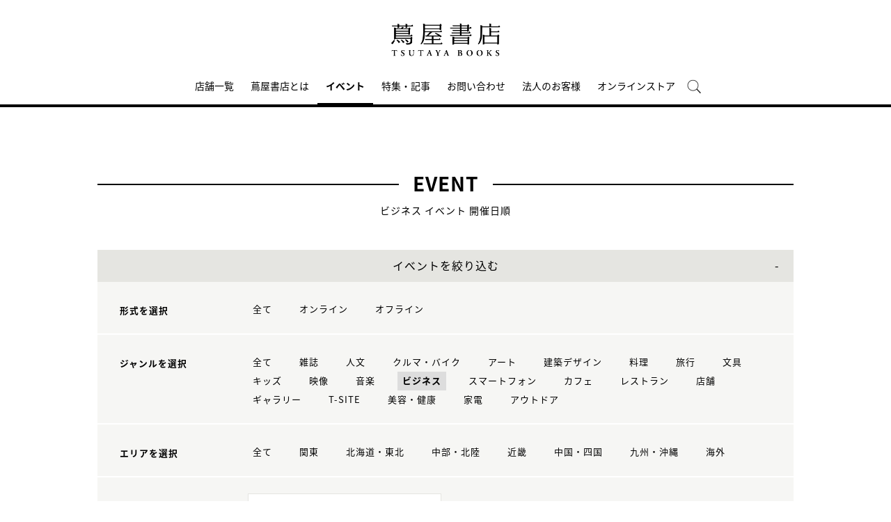

--- FILE ---
content_type: application/javascript
request_url: https://store.tsite.jp/static_contents/site/tsite/js/cfl_calendar/cfl_calendar.js
body_size: 4347
content:
/**
 * CFLCalendar
 * カレンダーを表示するJS
 * Ver.1.0.1 2017.01.06 ashizawa クリアを押した際にイベントを発生できるように修正
 * Ver.1.0.0 2017.01.04 ashizawa
 * 
 * 【使い方】
 *  1.scriptを読み込む
 *  	例) <script type="text/javascript" src="./manage/js/cfl_calendar.js"></script>
 *  2.ページの準備ができたら変換したい要素に対してreplaceを呼び出す
 *  	例) <script type="text/javascript">
 *  			//ここで指定した'identifier'はid,name,classの順に一致するものが置換される
 *  			CFLCalendar.create('calender');
 *  		</script>
 *  3.identifierがクリックされるとidentifierの下にCFLCalendarが表示されます
 * 
 * 【パラメータについて】
 *  以下の2種類の方法で実行時のパラメータを指定可能です
 *    1.CFLCalendar.params = {※パラメータ};
 *      → 同一ページ内の全てのCFLCalendarに共通で設定される。
 *    2.CFLCalendar.params['※パラメータ'] = ※値;
 *      → 同一ページ内の全てのCFLCalendarに共通で設定される。
 *    3.CFLCalendar.create('calender', {※パラメータ});
 *      → このcreateで作成されたCFLCalendarにのみ設定される。
 *      → 1,2での設定とマージされて同一パラメータは3の設定が優先使用される
 * 
 * 【必須パラメータ】
 *    特にありません
 * 
 * 【任意パラメータ】
 *  以下のパラメータ指定は任意です。使いやすいように設定してください。
 *    ・ weekLabel : 曜日のヘッダー文字
 *    ・ weekStart : 曜日の開始位置。0:日, 1:月, 2:火, 3:水, 4:木, 5:金, 6:土
 *    ・ name : カレンダーのname文字列とカレンダー内部のclassにつける接頭文字
 *    ・ title : カレンダーのタイトル文字。%year%でカレンダーの表示年に、%month%でカレンダーの表示月に置き換わった文字が設定される。
 *    ・ clickEvent : 日付がクリックされた時に呼び出されるコールバック。引数は(year, month, date)
 *    ・ beforeShowEvent : カレンダーが表示される直前に呼び出されるコールバック。
 *    ・ afterShowEvent : カレンダーが表示された直後に呼び出されるコールバック。
 *    ・ beforeCloseEvent : カレンダーが閉じられる直前に呼び出されるコールバック。
 *    ・ afterCloseEvent : カレンダーが閉じられた直後に呼び出されるコールバック。
 *    ・ closeButton : 閉じるボタンを有効にするかどうか。
 *    ・ monthButton : 月の切り替えボタンを有効にするかどうか。
 *    ・ editable : 呼び出し元のテキスト編集を有効にするかどうか。trueで日付選択時に呼び出し元のテキストにセットする。
 *    ・ clearButton : 呼び出し元のテキストを消去するボタンを有効にするかどうか。
 *    ・ clearText : 消去するボタンラベル。
 *    ・ choiceMonthButton : 月の選択ボタンを有効にするかどうか。
 *    ・ choiceMonthText : 月の選択ボタンラベル。%year%でカレンダーの表示年に、%month%でカレンダーの表示月に置き換わった文字が設定される。
 *    ・ closeDelay : 閉じるまでのディレイ（アニメーションするときなど）
 *    ・ innerLeft : カレンダーの内部divに設定するleftスタイル。省略で何も設定されない。
 *    ・ innerRight : カレンダーの内部divに設定するrightスタイル。省略で何も設定されない。
 */
var CFLCalendar = {
	params : {
		weekLabel : ['日', '月', '火', '水', '木', '金', '土'],
		weekStart : 0,
		name : 'calendar',
		title : "%year%年%month%月",
//		clickEvent : function(year, month, date) {console.log(year + "/" + month + "/" + date)},
//		clearEvent : function() {},
//		beforeShowEvent : function() {},
//		afterShowEvent : function() {},
//		beforeCloseEvent : function() {},
//		afterCloseEvent : function() {},
		closeButton : false,
		monthButton : true,
		editable : true,
		clearButton : true,
//		clearText : "",
		choiceMonthButton : true,
		choiceMonthText : "%month%月を選択する",
		closeDelay : 0,
//		innerLeft : 0,
//		innerRight : 0,
	},
	view : null,
	innerView : null,
	owner : null,
	title : null,
	monthTitle : null,
	cell : null,
	currentYear : null,
	currentMonth : null,
	currentDate : null,
	
	/**
	* カレンダーを作成する
	*/
	create : function(identifier, params) {
		var instance = Object.create(CFLCalendar);
		//パラメータ設定
		instance.copyParams(instance, CFLCalendar.params);
		instance.copyParams(instance, params);
		//遅延ロードの処理
		if(CFLCalendar.isLoaded) {
			instance.init.call(instance, identifier, params);
		} else {
			window.addEventListener('load', function() {
				instance.init.call(instance, identifier, params);
			});
		}
		return instance;
	},
	
	/**
	* カレンダーを初期化する
	*/
	init : function(identifier) {
		var self = this;
		
		//ownerを取得しておく
		if(identifier) {
			this.owner = document.getElementById(identifier) || document.getElementsByName(identifier)[0] || document.getElementsByClassName(identifier)[0];
			//イベントを追加
			this.owner.addEventListener('click', function() {
				if(self.view.style['display'] === 'none') {
					self.show();
				} else {
					self.close();
				}
			});
		} else {
			return;
		}
		
		//リサイズイベントを定義
		var resizeAction = null;
		window.addEventListener('resize', function(event) {
			clearTimeout(resizeAction);
			resizeAction = setTimeout(function() {
				self.relocation();
			}, 100);
		});
		
		//カレンダーを作成
		var cal = this.view = document.createElement('div');
		document.body.insertBefore(cal, document.body.nextSibling);
		cal.setAttribute('name', this['name']);
		cal.classList.add(this['name']);
		cal.style['display'] = 'none';
		cal.style['position'] = 'absolute';
		
		//カレンダー内部
		var innerCal = this.innerView = document.createElement('div');
		cal.insertBefore(innerCal, cal.nextSibling);
		innerCal.classList.add('inner_' + this['name']);
		innerCal.classList.add('close');
		if(this['innerLeft'] != undefined) {
			innerCal.style['left'] = this['innerLeft'];
		}
		if(this['innerRight'] != undefined) {
			innerCal.style['right'] = this['innerRight'];
		}
		
		//タイトルを追加
		var titleDiv = this.titleDiv = document.createElement('div');
		innerCal.insertBefore(titleDiv, innerCal.nextSibling);
		titleDiv.setAttribute('name', 'title');
		titleDiv.classList.add(this['name'] + '_title');
		
		//閉じるボタンを追加
		if(this.closeButton) {
			var closeBt = document.createElement('span');
			innerCal.insertBefore(closeBt, innerCal.nextSibling);
			closeBt.classList.add(this['name'] + '_close');
			closeBt.textContent = 'Ｘ';
			closeBt.addEventListener('click', function() {
				self.close();
			});
		}
		
		//月送りボタンを追加
		if(this.monthButton) {
			var prevBt = document.createElement('span');
			innerCal.insertBefore(prevBt, innerCal.nextSibling);
			prevBt.classList.add(this['name'] + '_month_prev');
			prevBt.addEventListener('click', function() {
				self.prevMonth();
			});
			var nextBt = document.createElement('span');
			innerCal.insertBefore(nextBt, innerCal.nextSibling);
			nextBt.classList.add(this['name'] + '_month_next');
			nextBt.addEventListener('click', function() {
				self.nextMonth();
			});
		}
		
		//カレンダー本体のテーブル
		var table = document.createElement('table');
		innerCal.insertBefore(table, innerCal.nextSibling);
		table.classList.add(this['name'] + '_main');
		
		//カレンダーヘッダー
		var thead = document.createElement('thead');
		table.insertBefore(thead, table.nextSibling);
		thead.classList.add(this['name'] + '_header');
		
		//row
		var tr = document.createElement('tr');
		thead.insertBefore(tr, thead.nextSibling);
		
		//カレンダーヘッダー項目を作成
		for(var i = 0; i < 7; i++) {
			var idx = (i + self.weekStart) % 7;
			var th = document.createElement('th');
			th.textContent = self.weekLabel[idx];
			tr.insertBefore(th, tr.nextSibling);
			th.classList.add('week_' + idx);
		}
		
		//カレンダーボディー
		var tbody = document.createElement('tbody');
		table.insertBefore(tbody, table.nextSibling);
		tbody.classList.add(this['name'] + '_body');
		
		this.cell = [];
		//6週分作成
		for(var row = 0; row < 6; row++) {
			var tr = document.createElement('tr');
			this.cell.push([]);
			tbody.insertBefore(tr, tbody.nextSibling);
			//7日（1週間）分作成
			for(var col = 0; col < 7; col++) {
				var idx = (col + self.weekStart) % 7;
				var td = document.createElement('td');
				this.cell[row].push(td);
				tr.insertBefore(td, tr.nextSibling);
				td.classList.add('week_' + idx);
				//クリックイベント設定
				td.addEventListener('click', function() {
					//日付がクリックされたら
					if(this.textContent !== '') {
						self.currentDate = this.textContent;
						var dateStr = self.currentYear + '年' + (self.currentMonth + 1) + '月' + self.currentDate + '日';
						//編集可能に設定されていたら
						if(self.editable) {
							self.dateText = dateStr;
						}
						//クリックイベントが指定されていたら呼び出し
						if(self.clickEvent) {
							self.clickEvent(self.currentYear, (self.currentMonth + 1), self.currentDate);
						}
						//カレンダーを閉じる
						self.close();
					}
				});
			}
		}
		
		//月の選択ボタンを作成
		if(this.choiceMonthButton) {
			var month = this.monthTitle = document.createElement('div');
			innerCal.insertBefore(month, innerCal.nextSibling);
			month.classList.add(this['name'] + '_choice_month');
			month.addEventListener('click', function() {
				self.currentDate = null;
				var dateStr = self.currentYear + '年' + (self.currentMonth + 1) + '月';
				//編集可能に設定されていたら
				if(self.editable) {
					self.dateText = dateStr;
				}
				//クリックイベントが指定されていたら呼び出し
				if(self.clickEvent) {
					self.clickEvent(self.currentYear, (self.currentMonth + 1));
				}
				//カレンダーを閉じる
				self.close();
			});
		}
		//クリアボタンを作成
		if(this.editable && this.clearButton) {
			var clear = document.createElement('div');
			innerCal.insertBefore(clear, innerCal.nextSibling);
			clear.textContent = "日時の選択を解除する";
			clear.classList.add(this['name'] + '_clear');
			clear.addEventListener('click', function() {
				self.clearDate();
			});
			//クリアテキスト未指定だったら初期値をクリアテキストに設定
			if(this.clearText == undefined) {
				this.clearText = this.dateText;
			}
		}
	},
	
	/**
	* カレンダーを表示する
	*/
	show : function() {
		//表示前イベント
		if(this.beforeShowEvent) {
			this.beforeShowEvent();
		}
		//カレンダーを再作成
		this.resetCalendar(this.dateValue);
		//カレンダーの位置を設定
		this.relocation();
		//カレンダーを表示
		this.view.style['display'] = 'block';
		//スタイルが反映されてから実行したいので少しだけディレイ
		var self = this;
		setTimeout(function() {
			//classを変更
			self.innerView.classList.add('show');
			self.innerView.classList.remove('close');
			//表示後イベント
			if(self.afterShowEvent) {
				self.afterShowEvent();
			}
		}, 50);
	},
	
	/**
	* カレンダーの位置を設定
	*/
	relocation : function() {
		var rect = this.owner.getBoundingClientRect();
		this.view.style['top'] = String(rect.bottom + window.pageYOffset) + 'px';
	},
	
	/**
	* カレンダーを閉じる
	*/
	close : function() {
		//close前イベント
		if(this.beforeCloseEvent) {
			this.beforeCloseEvent();
		}
		//classを変更
		this.innerView.classList.remove('show');
		this.innerView.classList.add('close');
		
		var self = this;
		var closeFnc = function() {
			self.view.style['display'] = 'none';
			//close後イベント
			if(self.afterCloseEvent) {
				self.afterCloseEvent();
			}
		};
		if(this.closeDelay) {
			setTimeout(closeFnc, this.closeDelay);
		} else {
			closeFnc();
		}
	},
	
	/**
	* 呼び出し元の日付をクリアする
	*/
	clearDate : function() {
		//編集可能に設定されていたら
		if(this.editable) {
			this.dateText = this.clearText;
		}
		//カレンダーを閉じる
		this.close();
		//クリアイベントが指定されていたら呼び出し
		if(this.clearEvent) {
			this.clearEvent();
		}
	},
	
	/**
	* 一月後のカレンダーを表示
	*/
	nextMonth : function() {
		this.resetCalendar(new Date(this.currentYear, this.currentMonth + 1, 1));
	},
	
	/**
	* 一月前のカレンダーを表示
	*/
	prevMonth : function() {
		this.resetCalendar(new Date(this.currentYear, this.currentMonth - 1, 1));
	},
	
	/**
	* 指定されたDateオブジェクト年月のカレンダーを作成する
	*/
	resetCalendar : function(date) {
		var self = this;
		//表示中の年月を保持
		this.currentYear = date.getFullYear();
		this.currentMonth = date.getMonth();
		//カレンダーのタイトルを再設定
		this.titleDiv.textContent = this.replaceTag(this['title']);
		//月の選択ボタンのラベルを再設定
		if(this.monthTitle) {
			this.monthTitle.textContent = this.replaceTag(this['choiceMonthText']);
		}
		//1日から開始する
		date.setDate(1);
		for(var row = 0; row < this.cell.length; row++) {
			for(var col = 0; col < this.cell[row].length; col++) {
				var idx = (col + self.weekStart) % 7;
				var td = this.cell[row][col];
				//曜日が一致していたら
				if(date && date.getDay() == idx) {
					//日付を描画
					td.textContent = date.getDate();
					//次の日へ
					date.setDate(date.getDate() + 1);
					//1日に戻ったら描画終了
					if(date.getDate() == 1) {
						date = null;
					}
				} else {
					td.textContent = '';
				}
			}
		}
	},
	
	/**
	* 呼び出し元に設定されている日付文字列を読み込む
	*/
	get dateText() {
		if('value' in this.owner) {
			return this.owner.value;
		} else {
			return this.owner.textContent;
		}
	},
	
	/**
	* 呼び出し元に日付文字列を設定する
	*/
	set dateText(text) {
		if('value' in this.owner) {
			this.owner.value = text;
		} else {
			this.owner.textContent = text;
		}
	},
	
	/**
	* 呼び出し元に設定されている日付のdateオブジェクトを読み込む
	*/
	get dateValue() {
		var strDate = this.dateText;
		var date = new Date();
		//年月日で分割してdateオブジェクトにセットする
		if(strDate.match(/^\d{4}\年\d{1,2}\月\d{1,2}日$/) || strDate.match(/^\d{4}\年\d{1,2}\月$/)) {
			if(strDate.indexOf('年') != -1) {
				date.setFullYear(strDate.substring(0, strDate.indexOf('年')));
				strDate = strDate.substring(strDate.indexOf('年') + 1, strDate.length);
			}
			if(strDate.indexOf('月') != -1) {
				date.setMonth(strDate.substring(0, strDate.indexOf('月')) - 1);
				strDate = strDate.substring(strDate.indexOf('月') + 1, strDate.length);
			}
			if(strDate.indexOf('日') != -1) {
				date.setDate(strDate.substring(0, strDate.indexOf('日')));
				strDate = strDate.substring(strDate.indexOf('日') + 1, strDate.length);
			}
		}
		return date;
	},
	
	/**
	* タグを変数で置き換える
	*/
	replaceTag : function(text) {
		var date = new Date();
		if(text.indexOf('%year%') != -1) {
			text = text.split('%year%').join(this.currentYear);
		}
		if(text.indexOf('%month%') != -1) {
			text = text.split('%month%').join(this.currentMonth + 1);
		}
		return text;
	},
	
	/** パラメータの値のみをコピーする */
	copyParams : function(element, params) {
		for(var i in params) {
			if(params.hasOwnProperty(i)) {
				if(params[i] instanceof Object) {
					//function
					if(params[i] instanceof Function) {
						element[i] = params[i];
					//array
					} else if(params[i] instanceof Array) {
						element[i] = [];
						for(var j = 0; j < params[i].length; j++) {
							element[i].push(params[i][j]);
						}
					//hash
					} else {
						if(!element[i]) {
							element[i] = {};
						}
						this.copyParams(element[i], params[i]);
					}
				} else {
					element[i] = params[i];
				}
			}
		}
	}
};
window.addEventListener('load', function() {
	CFLCalendar.isLoaded = true;
});
